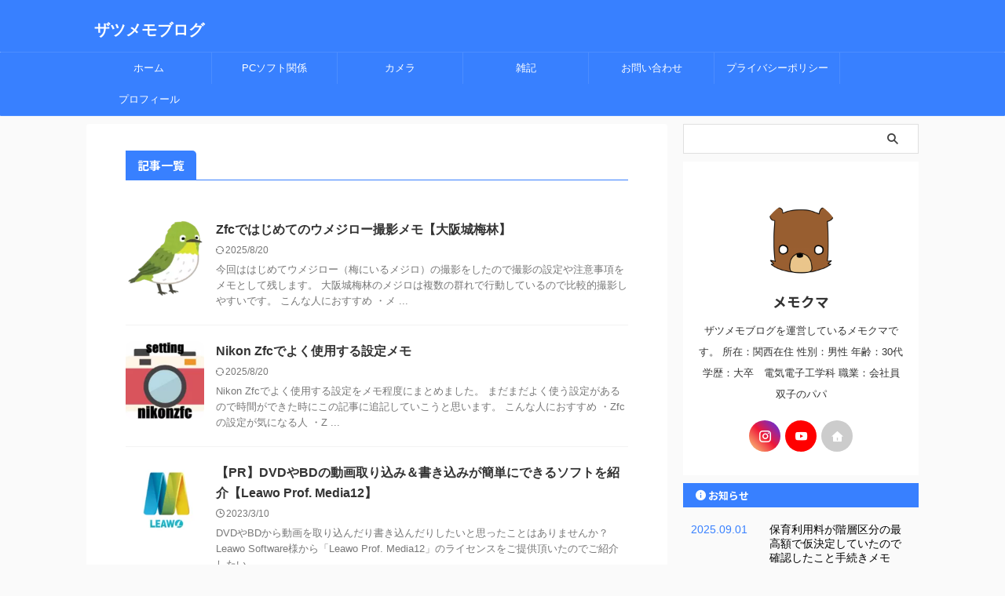

--- FILE ---
content_type: text/html; charset=UTF-8
request_url: https://zatumemoblog.com/page/3/
body_size: 14443
content:
<!DOCTYPE html>
<!--[if lt IE 7]>
<html class="ie6" lang="ja"> <![endif]-->
<!--[if IE 7]>
<html class="i7" lang="ja"> <![endif]-->
<!--[if IE 8]>
<html class="ie" lang="ja"> <![endif]-->
<!--[if gt IE 8]><!-->
<html lang="ja" class="s-navi-search-overlay ">
<!--<![endif]-->
<head prefix="og: http://ogp.me/ns# fb: http://ogp.me/ns/fb# article: http://ogp.me/ns/article#">
<!-- wexal_pst_init.js does not exist -->
<!-- engagement_delay.js does not exist -->
<link rel="dns-prefetch" href="//pagead2.googlesyndication.com/">
<link rel="preconnect" href="//pagead2.googlesyndication.com/">
<link rel="dns-prefetch" href="//assets.pinterest.com/">
<link rel="dns-prefetch" href="//ajax.googleapis.com/">
<link rel="dns-prefetch" href="//stats.wp.com/">
<link rel="dns-prefetch" href="//secure.gravatar.com/">
<link rel="dns-prefetch" href="//fonts.googleapis.com/">
<link rel="dns-prefetch" href="//www.googletagmanager.com/">
<link rel="dns-prefetch" href="//b.st-hatena.com/">
<link rel="dns-prefetch" href="//aml.valuecommerce.com/">
<script data-ad-client="ca-pub-6709355045308885" async src="https://pagead2.googlesyndication.com/pagead/js/adsbygoogle.js"></script>
<!-- Global site tag (gtag.js) - Google Analytics -->
<script async src="https://www.googletagmanager.com/gtag/js?id=UA-183762022-1"></script>
<script>
	  window.dataLayer = window.dataLayer || [];
	  function gtag(){dataLayer.push(arguments);}
	  gtag('js', new Date());

	  gtag('config', 'UA-183762022-1');
	</script>
<meta charset="UTF-8">
<meta name="viewport" content="width=device-width,initial-scale=1.0,user-scalable=no,viewport-fit=cover">
<meta name="format-detection" content="telephone=no">
<meta name="referrer" content="no-referrer-when-downgrade"/>
<meta name="robots" content="noindex,follow">
<link rel="alternate" type="application/rss+xml" title="ザツメモブログ RSS Feed" href="https://zatumemoblog.com/feed/"/>
<link rel="pingback" href="https://zatumemoblog.com/xmlrpc.php">
<!--[if lt IE 9]>
		<script src="https://zatumemoblog.com/wp-content/themes/affinger/js/html5shiv.js"></script>
		<![endif]-->
<meta name='robots' content='max-image-preview:large'/>
<style>img:is([sizes="auto" i], [sizes^="auto," i]) { contain-intrinsic-size: 3000px 1500px }</style>
<title>ザツメモブログ</title>
<link rel='dns-prefetch' href='//ajax.googleapis.com'/>
<link rel='dns-prefetch' href='//stats.wp.com'/>
<script type="text/javascript">
/* <![CDATA[ */
window._wpemojiSettings = {"baseUrl":"https:\/\/s.w.org\/images\/core\/emoji\/16.0.1\/72x72\/","ext":".png","svgUrl":"https:\/\/s.w.org\/images\/core\/emoji\/16.0.1\/svg\/","svgExt":".svg","source":{"concatemoji":"https:\/\/zatumemoblog.com\/wp-includes\/js\/wp-emoji-release.min.js?ver=6.8.2"}};
/*! This file is auto-generated */
!function(s,n){var o,i,e;function c(e){try{var t={supportTests:e,timestamp:(new Date).valueOf()};sessionStorage.setItem(o,JSON.stringify(t))}catch(e){}}function p(e,t,n){e.clearRect(0,0,e.canvas.width,e.canvas.height),e.fillText(t,0,0);var t=new Uint32Array(e.getImageData(0,0,e.canvas.width,e.canvas.height).data),a=(e.clearRect(0,0,e.canvas.width,e.canvas.height),e.fillText(n,0,0),new Uint32Array(e.getImageData(0,0,e.canvas.width,e.canvas.height).data));return t.every(function(e,t){return e===a[t]})}function u(e,t){e.clearRect(0,0,e.canvas.width,e.canvas.height),e.fillText(t,0,0);for(var n=e.getImageData(16,16,1,1),a=0;a<n.data.length;a++)if(0!==n.data[a])return!1;return!0}function f(e,t,n,a){switch(t){case"flag":return n(e,"\ud83c\udff3\ufe0f\u200d\u26a7\ufe0f","\ud83c\udff3\ufe0f\u200b\u26a7\ufe0f")?!1:!n(e,"\ud83c\udde8\ud83c\uddf6","\ud83c\udde8\u200b\ud83c\uddf6")&&!n(e,"\ud83c\udff4\udb40\udc67\udb40\udc62\udb40\udc65\udb40\udc6e\udb40\udc67\udb40\udc7f","\ud83c\udff4\u200b\udb40\udc67\u200b\udb40\udc62\u200b\udb40\udc65\u200b\udb40\udc6e\u200b\udb40\udc67\u200b\udb40\udc7f");case"emoji":return!a(e,"\ud83e\udedf")}return!1}function g(e,t,n,a){var r="undefined"!=typeof WorkerGlobalScope&&self instanceof WorkerGlobalScope?new OffscreenCanvas(300,150):s.createElement("canvas"),o=r.getContext("2d",{willReadFrequently:!0}),i=(o.textBaseline="top",o.font="600 32px Arial",{});return e.forEach(function(e){i[e]=t(o,e,n,a)}),i}function t(e){var t=s.createElement("script");t.src=e,t.defer=!0,s.head.appendChild(t)}"undefined"!=typeof Promise&&(o="wpEmojiSettingsSupports",i=["flag","emoji"],n.supports={everything:!0,everythingExceptFlag:!0},e=new Promise(function(e){s.addEventListener("DOMContentLoaded",e,{once:!0})}),new Promise(function(t){var n=function(){try{var e=JSON.parse(sessionStorage.getItem(o));if("object"==typeof e&&"number"==typeof e.timestamp&&(new Date).valueOf()<e.timestamp+604800&&"object"==typeof e.supportTests)return e.supportTests}catch(e){}return null}();if(!n){if("undefined"!=typeof Worker&&"undefined"!=typeof OffscreenCanvas&&"undefined"!=typeof URL&&URL.createObjectURL&&"undefined"!=typeof Blob)try{var e="postMessage("+g.toString()+"("+[JSON.stringify(i),f.toString(),p.toString(),u.toString()].join(",")+"));",a=new Blob([e],{type:"text/javascript"}),r=new Worker(URL.createObjectURL(a),{name:"wpTestEmojiSupports"});return void(r.onmessage=function(e){c(n=e.data),r.terminate(),t(n)})}catch(e){}c(n=g(i,f,p,u))}t(n)}).then(function(e){for(var t in e)n.supports[t]=e[t],n.supports.everything=n.supports.everything&&n.supports[t],"flag"!==t&&(n.supports.everythingExceptFlag=n.supports.everythingExceptFlag&&n.supports[t]);n.supports.everythingExceptFlag=n.supports.everythingExceptFlag&&!n.supports.flag,n.DOMReady=!1,n.readyCallback=function(){n.DOMReady=!0}}).then(function(){return e}).then(function(){var e;n.supports.everything||(n.readyCallback(),(e=n.source||{}).concatemoji?t(e.concatemoji):e.wpemoji&&e.twemoji&&(t(e.twemoji),t(e.wpemoji)))}))}((window,document),window._wpemojiSettings);
/* ]]> */
</script>
<link rel='stylesheet' id='wp-block-library-css' href='https://zatumemoblog.com/wp-includes/css/dist/block-library/style.min.css?ver=6.8.2' type='text/css' media='all'/>
<style id='classic-theme-styles-inline-css' type='text/css'>
/*! This file is auto-generated */
.wp-block-button__link{color:#fff;background-color:#32373c;border-radius:9999px;box-shadow:none;text-decoration:none;padding:calc(.667em + 2px) calc(1.333em + 2px);font-size:1.125em}.wp-block-file__button{background:#32373c;color:#fff;text-decoration:none}
</style>
<style id='rinkerg-gutenberg-rinker-style-inline-css' type='text/css'>
.wp-block-create-block-block{background-color:#21759b;color:#fff;padding:2px}

</style>
<link rel='stylesheet' id='mediaelement-css' href='https://zatumemoblog.com/wp-includes/js/mediaelement/mediaelementplayer-legacy.min.css?ver=4.2.17' type='text/css' media='all'/>
<link rel='stylesheet' id='wp-mediaelement-css' href='https://zatumemoblog.com/wp-includes/js/mediaelement/wp-mediaelement.min.css?ver=6.8.2' type='text/css' media='all'/>
<style id='jetpack-sharing-buttons-style-inline-css' type='text/css'>
.jetpack-sharing-buttons__services-list{display:flex;flex-direction:row;flex-wrap:wrap;gap:0;list-style-type:none;margin:5px;padding:0}.jetpack-sharing-buttons__services-list.has-small-icon-size{font-size:12px}.jetpack-sharing-buttons__services-list.has-normal-icon-size{font-size:16px}.jetpack-sharing-buttons__services-list.has-large-icon-size{font-size:24px}.jetpack-sharing-buttons__services-list.has-huge-icon-size{font-size:36px}@media print{.jetpack-sharing-buttons__services-list{display:none!important}}.editor-styles-wrapper .wp-block-jetpack-sharing-buttons{gap:0;padding-inline-start:0}ul.jetpack-sharing-buttons__services-list.has-background{padding:1.25em 2.375em}
</style>
<style id='filebird-block-filebird-gallery-style-inline-css' type='text/css'>
ul.filebird-block-filebird-gallery{margin:auto!important;padding:0!important;width:100%}ul.filebird-block-filebird-gallery.layout-grid{display:grid;grid-gap:20px;align-items:stretch;grid-template-columns:repeat(var(--columns),1fr);justify-items:stretch}ul.filebird-block-filebird-gallery.layout-grid li img{border:1px solid #ccc;box-shadow:2px 2px 6px 0 rgba(0,0,0,.3);height:100%;max-width:100%;-o-object-fit:cover;object-fit:cover;width:100%}ul.filebird-block-filebird-gallery.layout-masonry{-moz-column-count:var(--columns);-moz-column-gap:var(--space);column-gap:var(--space);-moz-column-width:var(--min-width);columns:var(--min-width) var(--columns);display:block;overflow:auto}ul.filebird-block-filebird-gallery.layout-masonry li{margin-bottom:var(--space)}ul.filebird-block-filebird-gallery li{list-style:none}ul.filebird-block-filebird-gallery li figure{height:100%;margin:0;padding:0;position:relative;width:100%}ul.filebird-block-filebird-gallery li figure figcaption{background:linear-gradient(0deg,rgba(0,0,0,.7),rgba(0,0,0,.3) 70%,transparent);bottom:0;box-sizing:border-box;color:#fff;font-size:.8em;margin:0;max-height:100%;overflow:auto;padding:3em .77em .7em;position:absolute;text-align:center;width:100%;z-index:2}ul.filebird-block-filebird-gallery li figure figcaption a{color:inherit}

</style>
<style id='global-styles-inline-css' type='text/css'>
:root{--wp--preset--aspect-ratio--square: 1;--wp--preset--aspect-ratio--4-3: 4/3;--wp--preset--aspect-ratio--3-4: 3/4;--wp--preset--aspect-ratio--3-2: 3/2;--wp--preset--aspect-ratio--2-3: 2/3;--wp--preset--aspect-ratio--16-9: 16/9;--wp--preset--aspect-ratio--9-16: 9/16;--wp--preset--color--black: #000000;--wp--preset--color--cyan-bluish-gray: #abb8c3;--wp--preset--color--white: #ffffff;--wp--preset--color--pale-pink: #f78da7;--wp--preset--color--vivid-red: #cf2e2e;--wp--preset--color--luminous-vivid-orange: #ff6900;--wp--preset--color--luminous-vivid-amber: #fcb900;--wp--preset--color--light-green-cyan: #eefaff;--wp--preset--color--vivid-green-cyan: #00d084;--wp--preset--color--pale-cyan-blue: #1DA1F2;--wp--preset--color--vivid-cyan-blue: #1877f2;--wp--preset--color--vivid-purple: #9b51e0;--wp--preset--color--soft-red: #e92f3d;--wp--preset--color--light-grayish-red: #fdf0f2;--wp--preset--color--vivid-yellow: #ffc107;--wp--preset--color--very-pale-yellow: #fffde7;--wp--preset--color--very-light-gray: #fafafa;--wp--preset--color--very-dark-gray: #313131;--wp--preset--color--original-color-a: #43a047;--wp--preset--color--original-color-b: #795548;--wp--preset--color--original-color-c: #ec407a;--wp--preset--color--original-color-d: #9e9d24;--wp--preset--gradient--vivid-cyan-blue-to-vivid-purple: linear-gradient(135deg,rgba(6,147,227,1) 0%,rgb(155,81,224) 100%);--wp--preset--gradient--light-green-cyan-to-vivid-green-cyan: linear-gradient(135deg,rgb(122,220,180) 0%,rgb(0,208,130) 100%);--wp--preset--gradient--luminous-vivid-amber-to-luminous-vivid-orange: linear-gradient(135deg,rgba(252,185,0,1) 0%,rgba(255,105,0,1) 100%);--wp--preset--gradient--luminous-vivid-orange-to-vivid-red: linear-gradient(135deg,rgba(255,105,0,1) 0%,rgb(207,46,46) 100%);--wp--preset--gradient--very-light-gray-to-cyan-bluish-gray: linear-gradient(135deg,rgb(238,238,238) 0%,rgb(169,184,195) 100%);--wp--preset--gradient--cool-to-warm-spectrum: linear-gradient(135deg,rgb(74,234,220) 0%,rgb(151,120,209) 20%,rgb(207,42,186) 40%,rgb(238,44,130) 60%,rgb(251,105,98) 80%,rgb(254,248,76) 100%);--wp--preset--gradient--blush-light-purple: linear-gradient(135deg,rgb(255,206,236) 0%,rgb(152,150,240) 100%);--wp--preset--gradient--blush-bordeaux: linear-gradient(135deg,rgb(254,205,165) 0%,rgb(254,45,45) 50%,rgb(107,0,62) 100%);--wp--preset--gradient--luminous-dusk: linear-gradient(135deg,rgb(255,203,112) 0%,rgb(199,81,192) 50%,rgb(65,88,208) 100%);--wp--preset--gradient--pale-ocean: linear-gradient(135deg,rgb(255,245,203) 0%,rgb(182,227,212) 50%,rgb(51,167,181) 100%);--wp--preset--gradient--electric-grass: linear-gradient(135deg,rgb(202,248,128) 0%,rgb(113,206,126) 100%);--wp--preset--gradient--midnight: linear-gradient(135deg,rgb(2,3,129) 0%,rgb(40,116,252) 100%);--wp--preset--font-size--small: 0.9px;--wp--preset--font-size--medium: 20px;--wp--preset--font-size--large: 1.5px;--wp--preset--font-size--x-large: 42px;--wp--preset--font-size--st-regular: 1px;--wp--preset--font-size--huge: 3px;--wp--preset--spacing--20: 0.44rem;--wp--preset--spacing--30: 0.67rem;--wp--preset--spacing--40: 1rem;--wp--preset--spacing--50: 1.5rem;--wp--preset--spacing--60: 2.25rem;--wp--preset--spacing--70: 3.38rem;--wp--preset--spacing--80: 5.06rem;--wp--preset--shadow--natural: 6px 6px 9px rgba(0, 0, 0, 0.2);--wp--preset--shadow--deep: 12px 12px 50px rgba(0, 0, 0, 0.4);--wp--preset--shadow--sharp: 6px 6px 0px rgba(0, 0, 0, 0.2);--wp--preset--shadow--outlined: 6px 6px 0px -3px rgba(255, 255, 255, 1), 6px 6px rgba(0, 0, 0, 1);--wp--preset--shadow--crisp: 6px 6px 0px rgba(0, 0, 0, 1);}:where(.is-layout-flex){gap: 0.5em;}:where(.is-layout-grid){gap: 0.5em;}body .is-layout-flex{display: flex;}.is-layout-flex{flex-wrap: wrap;align-items: center;}.is-layout-flex > :is(*, div){margin: 0;}body .is-layout-grid{display: grid;}.is-layout-grid > :is(*, div){margin: 0;}:where(.wp-block-columns.is-layout-flex){gap: 2em;}:where(.wp-block-columns.is-layout-grid){gap: 2em;}:where(.wp-block-post-template.is-layout-flex){gap: 1.25em;}:where(.wp-block-post-template.is-layout-grid){gap: 1.25em;}.has-black-color{color: var(--wp--preset--color--black) !important;}.has-cyan-bluish-gray-color{color: var(--wp--preset--color--cyan-bluish-gray) !important;}.has-white-color{color: var(--wp--preset--color--white) !important;}.has-pale-pink-color{color: var(--wp--preset--color--pale-pink) !important;}.has-vivid-red-color{color: var(--wp--preset--color--vivid-red) !important;}.has-luminous-vivid-orange-color{color: var(--wp--preset--color--luminous-vivid-orange) !important;}.has-luminous-vivid-amber-color{color: var(--wp--preset--color--luminous-vivid-amber) !important;}.has-light-green-cyan-color{color: var(--wp--preset--color--light-green-cyan) !important;}.has-vivid-green-cyan-color{color: var(--wp--preset--color--vivid-green-cyan) !important;}.has-pale-cyan-blue-color{color: var(--wp--preset--color--pale-cyan-blue) !important;}.has-vivid-cyan-blue-color{color: var(--wp--preset--color--vivid-cyan-blue) !important;}.has-vivid-purple-color{color: var(--wp--preset--color--vivid-purple) !important;}.has-black-background-color{background-color: var(--wp--preset--color--black) !important;}.has-cyan-bluish-gray-background-color{background-color: var(--wp--preset--color--cyan-bluish-gray) !important;}.has-white-background-color{background-color: var(--wp--preset--color--white) !important;}.has-pale-pink-background-color{background-color: var(--wp--preset--color--pale-pink) !important;}.has-vivid-red-background-color{background-color: var(--wp--preset--color--vivid-red) !important;}.has-luminous-vivid-orange-background-color{background-color: var(--wp--preset--color--luminous-vivid-orange) !important;}.has-luminous-vivid-amber-background-color{background-color: var(--wp--preset--color--luminous-vivid-amber) !important;}.has-light-green-cyan-background-color{background-color: var(--wp--preset--color--light-green-cyan) !important;}.has-vivid-green-cyan-background-color{background-color: var(--wp--preset--color--vivid-green-cyan) !important;}.has-pale-cyan-blue-background-color{background-color: var(--wp--preset--color--pale-cyan-blue) !important;}.has-vivid-cyan-blue-background-color{background-color: var(--wp--preset--color--vivid-cyan-blue) !important;}.has-vivid-purple-background-color{background-color: var(--wp--preset--color--vivid-purple) !important;}.has-black-border-color{border-color: var(--wp--preset--color--black) !important;}.has-cyan-bluish-gray-border-color{border-color: var(--wp--preset--color--cyan-bluish-gray) !important;}.has-white-border-color{border-color: var(--wp--preset--color--white) !important;}.has-pale-pink-border-color{border-color: var(--wp--preset--color--pale-pink) !important;}.has-vivid-red-border-color{border-color: var(--wp--preset--color--vivid-red) !important;}.has-luminous-vivid-orange-border-color{border-color: var(--wp--preset--color--luminous-vivid-orange) !important;}.has-luminous-vivid-amber-border-color{border-color: var(--wp--preset--color--luminous-vivid-amber) !important;}.has-light-green-cyan-border-color{border-color: var(--wp--preset--color--light-green-cyan) !important;}.has-vivid-green-cyan-border-color{border-color: var(--wp--preset--color--vivid-green-cyan) !important;}.has-pale-cyan-blue-border-color{border-color: var(--wp--preset--color--pale-cyan-blue) !important;}.has-vivid-cyan-blue-border-color{border-color: var(--wp--preset--color--vivid-cyan-blue) !important;}.has-vivid-purple-border-color{border-color: var(--wp--preset--color--vivid-purple) !important;}.has-vivid-cyan-blue-to-vivid-purple-gradient-background{background: var(--wp--preset--gradient--vivid-cyan-blue-to-vivid-purple) !important;}.has-light-green-cyan-to-vivid-green-cyan-gradient-background{background: var(--wp--preset--gradient--light-green-cyan-to-vivid-green-cyan) !important;}.has-luminous-vivid-amber-to-luminous-vivid-orange-gradient-background{background: var(--wp--preset--gradient--luminous-vivid-amber-to-luminous-vivid-orange) !important;}.has-luminous-vivid-orange-to-vivid-red-gradient-background{background: var(--wp--preset--gradient--luminous-vivid-orange-to-vivid-red) !important;}.has-very-light-gray-to-cyan-bluish-gray-gradient-background{background: var(--wp--preset--gradient--very-light-gray-to-cyan-bluish-gray) !important;}.has-cool-to-warm-spectrum-gradient-background{background: var(--wp--preset--gradient--cool-to-warm-spectrum) !important;}.has-blush-light-purple-gradient-background{background: var(--wp--preset--gradient--blush-light-purple) !important;}.has-blush-bordeaux-gradient-background{background: var(--wp--preset--gradient--blush-bordeaux) !important;}.has-luminous-dusk-gradient-background{background: var(--wp--preset--gradient--luminous-dusk) !important;}.has-pale-ocean-gradient-background{background: var(--wp--preset--gradient--pale-ocean) !important;}.has-electric-grass-gradient-background{background: var(--wp--preset--gradient--electric-grass) !important;}.has-midnight-gradient-background{background: var(--wp--preset--gradient--midnight) !important;}.has-small-font-size{font-size: var(--wp--preset--font-size--small) !important;}.has-medium-font-size{font-size: var(--wp--preset--font-size--medium) !important;}.has-large-font-size{font-size: var(--wp--preset--font-size--large) !important;}.has-x-large-font-size{font-size: var(--wp--preset--font-size--x-large) !important;}
:where(.wp-block-post-template.is-layout-flex){gap: 1.25em;}:where(.wp-block-post-template.is-layout-grid){gap: 1.25em;}
:where(.wp-block-columns.is-layout-flex){gap: 2em;}:where(.wp-block-columns.is-layout-grid){gap: 2em;}
:root :where(.wp-block-pullquote){font-size: 1.5em;line-height: 1.6;}
</style>
<link rel='stylesheet' id='st-af-cpt-css' href='https://zatumemoblog.com/wp-content/plugins/st-af-cpt/assets/css/style.css?ver=1.0.0' type='text/css' media='all'/>
<link rel='stylesheet' id='yyi_rinker_stylesheet-css' href='https://zatumemoblog.com/wp-content/plugins/yyi-rinker/css/style.css?v=1.11.1&#038;ver=6.8.2' type='text/css' media='all'/>
<link rel='stylesheet' id='normalize-css' href='https://zatumemoblog.com/wp-content/themes/affinger/css/normalize.css?ver=1.5.9' type='text/css' media='all'/>
<link rel='stylesheet' id='st_svg-css' href='https://zatumemoblog.com/wp-content/themes/affinger/st_svg/style.css?ver=6.8.2' type='text/css' media='all'/>
<link rel='stylesheet' id='slick-css' href='https://zatumemoblog.com/wp-content/themes/affinger/vendor/slick/slick.css?ver=1.8.0' type='text/css' media='all'/>
<link rel='stylesheet' id='slick-theme-css' href='https://zatumemoblog.com/wp-content/themes/affinger/vendor/slick/slick-theme.css?ver=1.8.0' type='text/css' media='all'/>
<link rel='stylesheet' id='fonts-googleapis-notosansjp-css' href='//fonts.googleapis.com/css?family=Noto+Sans+JP%3A400%2C700&#038;display=swap&#038;subset=japanese&#038;ver=6.8.2' type='text/css' media='all'/>
<link rel='stylesheet' id='style-css' href='https://zatumemoblog.com/wp-content/themes/affinger/style.css?ver=6.8.2' type='text/css' media='all'/>
<link rel='stylesheet' id='child-style-css' href='https://zatumemoblog.com/wp-content/themes/affinger-child/style.css?ver=6.8.2' type='text/css' media='all'/>
<link rel='stylesheet' id='single-css' href='https://zatumemoblog.com/wp-content/themes/affinger/st-rankcss.php' type='text/css' media='all'/>
<link rel='stylesheet' id='st-themecss-css' href='https://zatumemoblog.com/wp-content/themes/affinger/st-themecss-loader.php?ver=6.8.2' type='text/css' media='all'/>
<script type="text/javascript" src="//ajax.googleapis.com/ajax/libs/jquery/1.11.3/jquery.min.js?ver=1.11.3" id="jquery-js"></script>
<script type="text/javascript" src="https://zatumemoblog.com/wp-content/plugins/yyi-rinker/js/event-tracking.js?v=1.11.1" id="yyi_rinker_event_tracking_script-js"></script>
<link rel="https://api.w.org/" href="https://zatumemoblog.com/wp-json/"/>	<style>img#wpstats{display:none}</style>
<script type="text/javascript" language="javascript">
    var vc_pid = "886896054";
</script><script type="text/javascript" src="//aml.valuecommerce.com/vcdal.js" async></script><style>
.yyi-rinker-images {
    display: flex;
    justify-content: center;
    align-items: center;
    position: relative;

}
div.yyi-rinker-image img.yyi-rinker-main-img.hidden {
    display: none;
}

.yyi-rinker-images-arrow {
    cursor: pointer;
    position: absolute;
    top: 50%;
    display: block;
    margin-top: -11px;
    opacity: 0.6;
    width: 22px;
}

.yyi-rinker-images-arrow-left{
    left: -10px;
}
.yyi-rinker-images-arrow-right{
    right: -10px;
}

.yyi-rinker-images-arrow-left.hidden {
    display: none;
}

.yyi-rinker-images-arrow-right.hidden {
    display: none;
}
div.yyi-rinker-contents.yyi-rinker-design-tate  div.yyi-rinker-box{
    flex-direction: column;
}

div.yyi-rinker-contents.yyi-rinker-design-slim div.yyi-rinker-box .yyi-rinker-links {
    flex-direction: column;
}

div.yyi-rinker-contents.yyi-rinker-design-slim div.yyi-rinker-info {
    width: 100%;
}

div.yyi-rinker-contents.yyi-rinker-design-slim .yyi-rinker-title {
    text-align: center;
}

div.yyi-rinker-contents.yyi-rinker-design-slim .yyi-rinker-links {
    text-align: center;
}
div.yyi-rinker-contents.yyi-rinker-design-slim .yyi-rinker-image {
    margin: auto;
}

div.yyi-rinker-contents.yyi-rinker-design-slim div.yyi-rinker-info ul.yyi-rinker-links li {
	align-self: stretch;
}
div.yyi-rinker-contents.yyi-rinker-design-slim div.yyi-rinker-box div.yyi-rinker-info {
	padding: 0;
}
div.yyi-rinker-contents.yyi-rinker-design-slim div.yyi-rinker-box {
	flex-direction: column;
	padding: 14px 5px 0;
}

.yyi-rinker-design-slim div.yyi-rinker-box div.yyi-rinker-info {
	text-align: center;
}

.yyi-rinker-design-slim div.price-box span.price {
	display: block;
}

div.yyi-rinker-contents.yyi-rinker-design-slim div.yyi-rinker-info div.yyi-rinker-title a{
	font-size:16px;
}

div.yyi-rinker-contents.yyi-rinker-design-slim ul.yyi-rinker-links li.amazonkindlelink:before,  div.yyi-rinker-contents.yyi-rinker-design-slim ul.yyi-rinker-links li.amazonlink:before,  div.yyi-rinker-contents.yyi-rinker-design-slim ul.yyi-rinker-links li.rakutenlink:before, div.yyi-rinker-contents.yyi-rinker-design-slim ul.yyi-rinker-links li.yahoolink:before, div.yyi-rinker-contents.yyi-rinker-design-slim ul.yyi-rinker-links li.mercarilink:before {
	font-size:12px;
}

div.yyi-rinker-contents.yyi-rinker-design-slim ul.yyi-rinker-links li a {
	font-size: 13px;
}
.entry-content ul.yyi-rinker-links li {
	padding: 0;
}

div.yyi-rinker-contents .yyi-rinker-attention.attention_desing_right_ribbon {
    width: 89px;
    height: 91px;
    position: absolute;
    top: -1px;
    right: -1px;
    left: auto;
    overflow: hidden;
}

div.yyi-rinker-contents .yyi-rinker-attention.attention_desing_right_ribbon span {
    display: inline-block;
    width: 146px;
    position: absolute;
    padding: 4px 0;
    left: -13px;
    top: 12px;
    text-align: center;
    font-size: 12px;
    line-height: 24px;
    -webkit-transform: rotate(45deg);
    transform: rotate(45deg);
    box-shadow: 0 1px 3px rgba(0, 0, 0, 0.2);
}

div.yyi-rinker-contents .yyi-rinker-attention.attention_desing_right_ribbon {
    background: none;
}
.yyi-rinker-attention.attention_desing_right_ribbon .yyi-rinker-attention-after,
.yyi-rinker-attention.attention_desing_right_ribbon .yyi-rinker-attention-before{
display:none;
}
div.yyi-rinker-use-right_ribbon div.yyi-rinker-title {
    margin-right: 2rem;
}

				</style><link rel="prev" href="https://zatumemoblog.com/page/2/"/>
<link rel="next" href="https://zatumemoblog.com/page/4/"/>
<meta name="google-site-verification" content="Ule5x_SLziYtqOaBW0DlYKlGzJdzHlsLFw15wlP7aTI"/>
<style type="text/css">
		/*<!-- rtoc -->*/
		.rtoc-mokuji-content {
			background-color: #ffffff;
		}

		.rtoc-mokuji-content.frame1 {
			border: 1px solid #3f9cff;
		}

		.rtoc-mokuji-content #rtoc-mokuji-title {
			color: #3f9cff;
		}

		.rtoc-mokuji-content .rtoc-mokuji li>a {
			color: #555555;
		}

		.rtoc-mokuji-content .mokuji_ul.level-1>.rtoc-item::before {
			background-color: #3f9cff !important;
		}

		.rtoc-mokuji-content .mokuji_ul.level-2>.rtoc-item::before {
			background-color: #3f9cff !important;
		}

		.rtoc-mokuji-content.frame2::before,
		.rtoc-mokuji-content.frame3,
		.rtoc-mokuji-content.frame4,
		.rtoc-mokuji-content.frame5 {
			border-color: #3f9cff !important;
		}

		.rtoc-mokuji-content.frame5::before,
		.rtoc-mokuji-content.frame5::after {
			background-color: #3f9cff;
		}

		.widget_block #rtoc-mokuji-widget-wrapper .rtoc-mokuji.level-1 .rtoc-item.rtoc-current:after,
		.widget #rtoc-mokuji-widget-wrapper .rtoc-mokuji.level-1 .rtoc-item.rtoc-current:after,
		#scrollad #rtoc-mokuji-widget-wrapper .rtoc-mokuji.level-1 .rtoc-item.rtoc-current:after,
		#sideBarTracking #rtoc-mokuji-widget-wrapper .rtoc-mokuji.level-1 .rtoc-item.rtoc-current:after {
			background-color: #3f9cff !important;
		}

		.cls-1,
		.cls-2 {
			stroke: #3f9cff;
		}

		.rtoc-mokuji-content .decimal_ol.level-2>.rtoc-item::before,
		.rtoc-mokuji-content .mokuji_ol.level-2>.rtoc-item::before,
		.rtoc-mokuji-content .decimal_ol.level-2>.rtoc-item::after,
		.rtoc-mokuji-content .decimal_ol.level-2>.rtoc-item::after {
			color: #3f9cff;
			background-color: #3f9cff;
		}

		.rtoc-mokuji-content .rtoc-mokuji.level-1>.rtoc-item::before {
			color: #3f9cff;
		}

		.rtoc-mokuji-content .decimal_ol>.rtoc-item::after {
			background-color: #3f9cff;
		}

		.rtoc-mokuji-content .decimal_ol>.rtoc-item::before {
			color: #3f9cff;
		}

		/*rtoc_return*/
		#rtoc_return a::before {
			background-image: url(https://zatumemoblog.com/wp-content/plugins/rich-table-of-content/include/../img/rtoc_return.png);
		}

		#rtoc_return a {
			background-color: #3f9cff !important;
		}

		/* アクセントポイント */
		.rtoc-mokuji-content .level-1>.rtoc-item #rtocAC.accent-point::after {
			background-color: #3f9cff;
		}

		.rtoc-mokuji-content .level-2>.rtoc-item #rtocAC.accent-point::after {
			background-color: #3f9cff;
		}
		.rtoc-mokuji-content.frame6,
		.rtoc-mokuji-content.frame7::before,
		.rtoc-mokuji-content.frame8::before {
			border-color: #3f9cff;
		}

		.rtoc-mokuji-content.frame6 #rtoc-mokuji-title,
		.rtoc-mokuji-content.frame7 #rtoc-mokuji-title::after {
			background-color: #3f9cff;
		}

		#rtoc-mokuji-wrapper.rtoc-mokuji-content.rtoc_h2_timeline .mokuji_ol.level-1>.rtoc-item::after,
		#rtoc-mokuji-wrapper.rtoc-mokuji-content.rtoc_h2_timeline .level-1.decimal_ol>.rtoc-item::after,
		#rtoc-mokuji-wrapper.rtoc-mokuji-content.rtoc_h3_timeline .mokuji_ol.level-2>.rtoc-item::after,
		#rtoc-mokuji-wrapper.rtoc-mokuji-content.rtoc_h3_timeline .mokuji_ol.level-2>.rtoc-item::after,
		.rtoc-mokuji-content.frame7 #rtoc-mokuji-title span::after {
			background-color: #3f9cff;
		}

		.widget #rtoc-mokuji-wrapper.rtoc-mokuji-content.frame6 #rtoc-mokuji-title {
			color: #3f9cff;
			background-color: #ffffff;
		}
	</style>
<link rel="icon" href="https://zatumemoblog.com/wp-content/uploads/2020/12/cropped-メモクマ-32x32.png" sizes="32x32"/>
<link rel="icon" href="https://zatumemoblog.com/wp-content/uploads/2020/12/cropped-メモクマ-192x192.png" sizes="192x192"/>
<link rel="apple-touch-icon" href="https://zatumemoblog.com/wp-content/uploads/2020/12/cropped-メモクマ-180x180.png"/>
<meta name="msapplication-TileImage" content="https://zatumemoblog.com/wp-content/uploads/2020/12/cropped-メモクマ-270x270.png"/>
<style type="text/css" id="wp-custom-css">
			/*テーブルの横スクロールのためのCSSはここから*/
 table{ 
    width:100%;
}
.scroll{
    overflow: auto;
    white-space:nowrap;
}
.scroll::-webkit-scrollbar{
    height: 15px;
}
.scroll::-webkit-scrollbar-track{
    border-radius: 10px;
    background: #f2f2f2;
}
.scroll::-webkit-scrollbar-thumb{
    border-radius: 10px;  
	  background: #09C9D9;
}
 /*テーブルの横スクロールのためのCSSはここまで*/

/*縦スクロールのためのCSSはここから*/
.scrollArea{
	height: 600px;
	overflow: auto;
	padding-right: 10px;
}
.scrollArea.deco::-webkit-scrollbar {
    width: 15px;
}
.scrollArea.deco::-webkit-scrollbar-track {
  border-radius: 10px;
	background: #f2f2f2;
}
.scrollArea.deco::-webkit-scrollbar-thumb {
  border-radius: 10px;
	background:#09C9D9;
}
 /*縦スクロールのためのCSSはここまで*/

 /*楽天ﾓｰｼｮﾝｳｨｼﾞｪｯﾄ中央寄せ開始*/
.rakutenmw{
width:300px;
margin-left:auto;
margin-right:auto;
}
/*楽天ﾓｰｼｮﾝｳｨｼﾞｪｯﾄ中央寄せ開始*/

		</style>
<!-- OGP -->
<meta property="og:type" content="website">
<meta property="og:title" content="ザツメモブログ">
<meta property="og:url" content="https://zatumemoblog.com">
<meta property="og:description" content="">
<meta property="og:site_name" content="ザツメモブログ">
<meta property="og:image" content="https://zatumemoblog.com/wp-content/themes/affinger/images/no-img.png">
<!-- /OGP -->
<script>
	(function (window, document, $, undefined) {
		'use strict';

		var SlideBox = (function () {
			/**
			 * @param $element
			 *
			 * @constructor
			 */
			function SlideBox($element) {
				this._$element = $element;
			}

			SlideBox.prototype.$content = function () {
				return this._$element.find('[data-st-slidebox-content]');
			};

			SlideBox.prototype.$toggle = function () {
				return this._$element.find('[data-st-slidebox-toggle]');
			};

			SlideBox.prototype.$icon = function () {
				return this._$element.find('[data-st-slidebox-icon]');
			};

			SlideBox.prototype.$text = function () {
				return this._$element.find('[data-st-slidebox-text]');
			};

			SlideBox.prototype.is_expanded = function () {
				return !!(this._$element.filter('[data-st-slidebox-expanded="true"]').length);
			};

			SlideBox.prototype.expand = function () {
				var self = this;

				this.$content().slideDown()
					.promise()
					.then(function () {
						var $icon = self.$icon();
						var $text = self.$text();

						$icon.removeClass($icon.attr('data-st-slidebox-icon-collapsed'))
							.addClass($icon.attr('data-st-slidebox-icon-expanded'))

						$text.text($text.attr('data-st-slidebox-text-expanded'))

						self._$element.removeClass('is-collapsed')
							.addClass('is-expanded');

						self._$element.attr('data-st-slidebox-expanded', 'true');
					});
			};

			SlideBox.prototype.collapse = function () {
				var self = this;

				this.$content().slideUp()
					.promise()
					.then(function () {
						var $icon = self.$icon();
						var $text = self.$text();

						$icon.removeClass($icon.attr('data-st-slidebox-icon-expanded'))
							.addClass($icon.attr('data-st-slidebox-icon-collapsed'))

						$text.text($text.attr('data-st-slidebox-text-collapsed'))

						self._$element.removeClass('is-expanded')
							.addClass('is-collapsed');

						self._$element.attr('data-st-slidebox-expanded', 'false');
					});
			};

			SlideBox.prototype.toggle = function () {
				if (this.is_expanded()) {
					this.collapse();
				} else {
					this.expand();
				}
			};

			SlideBox.prototype.add_event_listeners = function () {
				var self = this;

				this.$toggle().on('click', function (event) {
					self.toggle();
				});
			};

			SlideBox.prototype.initialize = function () {
				this.add_event_listeners();
			};

			return SlideBox;
		}());

		function on_ready() {
			var slideBoxes = [];

			$('[data-st-slidebox]').each(function () {
				var $element = $(this);
				var slideBox = new SlideBox($element);

				slideBoxes.push(slideBox);

				slideBox.initialize();
			});

			return slideBoxes;
		}

		$(on_ready);
	}(window, window.document, jQuery));
</script>
<script>
		jQuery(function(){
		jQuery('.post h2:not([class^="is-style-st-heading-custom-"]):not([class*=" is-style-st-heading-custom-"]):not(.st-css-no2) , .h2modoki').wrapInner('<span class="st-dash-design"></span>');
		})
	</script>
<script>
jQuery(function(){
  jQuery('#st-tab-menu li').on('click', function(){
    if(jQuery(this).not('active')){
      jQuery(this).addClass('active').siblings('li').removeClass('active');
      var index = jQuery('#st-tab-menu li').index(this);
      jQuery('#st-tab-menu + #st-tab-box div').eq(index).addClass('active').siblings('div').removeClass('active');
    }
  });
});
</script>
<script>
	jQuery(function(){
		jQuery("#toc_container:not(:has(ul ul))").addClass("only-toc");
		jQuery(".st-ac-box ul:has(.cat-item)").each(function(){
			jQuery(this).addClass("st-ac-cat");
		});
	});
</script>
<script>
	jQuery(function(){
						jQuery('.st-star').parent('.rankh4').css('padding-bottom','5px'); // スターがある場合のランキング見出し調整
	});
</script>
<script>
		$(function() {
			$('.is-style-st-paragraph-kaiwa').wrapInner('<span class="st-paragraph-kaiwa-text">');
		});
	</script>
<script>
	/* 段落スタイルを調整 */
	$(function() {
		$( '[class^="is-style-st-paragraph-"],[class*=" is-style-st-paragraph-"]' ).wrapInner( '<span class="st-noflex"></span>' );
	});
</script>
</head>
<body class="home blog paged paged-3 wp-theme-affinger wp-child-theme-affinger-child front-page">
<div id="st-ami">
<div id="wrapper" class="">
<div id="wrapper-in">
<header id="" class="">
<div id="header-full">
<div id="headbox-bg">
<div id="headbox">
<nav id="s-navi" class="pcnone" data-st-nav data-st-nav-type="normal">
<dl class="acordion is-active" data-st-nav-primary>
<dt class="trigger">
<p class="acordion_button"><span class="op op-menu has-text"><i class="st-fa st-svg-menu_thin"></i></span></p>
<p class="acordion_button acordion_button_search"><span class="op op-search"><i class="st-fa st-svg-search_s op-search-close_thin"></i></span></p>
<div id="st-mobile-logo"></div>
<!-- 追加メニュー -->
<!-- 追加メニュー2 -->
</dt>
<dd class="acordion_tree">
<div class="acordion_tree_content">
<div class="menu-%e3%83%a1%e3%82%a4%e3%83%b3%e3%83%a1%e3%83%8b%e3%83%a5%e3%83%bc-container"><ul id="menu-%e3%83%a1%e3%82%a4%e3%83%b3%e3%83%a1%e3%83%8b%e3%83%a5%e3%83%bc" class="menu"><li id="menu-item-5720" class="menu-item menu-item-type-custom menu-item-object-custom current-menu-item menu-item-home menu-item-5720"><a href="https://zatumemoblog.com/"><span class="menu-item-label">ホーム</span></a></li>
<li id="menu-item-5724" class="menu-item menu-item-type-taxonomy menu-item-object-category menu-item-5724"><a href="https://zatumemoblog.com/category/pcsoft/"><span class="menu-item-label">PCソフト関係</span></a></li>
<li id="menu-item-5725" class="menu-item menu-item-type-taxonomy menu-item-object-category menu-item-5725"><a href="https://zatumemoblog.com/category/camera/"><span class="menu-item-label">カメラ</span></a></li>
<li id="menu-item-5726" class="menu-item menu-item-type-taxonomy menu-item-object-category menu-item-5726"><a href="https://zatumemoblog.com/category/zakki/"><span class="menu-item-label">雑記</span></a></li>
<li id="menu-item-5721" class="menu-item menu-item-type-post_type menu-item-object-page menu-item-5721"><a href="https://zatumemoblog.com/%e3%81%8a%e5%95%8f%e3%81%84%e5%90%88%e3%82%8f%e3%81%9b/"><span class="menu-item-label">お問い合わせ</span></a></li>
<li id="menu-item-5722" class="menu-item menu-item-type-post_type menu-item-object-page menu-item-5722"><a href="https://zatumemoblog.com/%e3%83%97%e3%83%a9%e3%82%a4%e3%83%90%e3%82%b7%e3%83%bc%e3%83%9d%e3%83%aa%e3%82%b7%e3%83%bc/"><span class="menu-item-label">プライバシーポリシー</span></a></li>
<li id="menu-item-5723" class="menu-item menu-item-type-post_type menu-item-object-page menu-item-5723"><a href="https://zatumemoblog.com/%e3%83%97%e3%83%ad%e3%83%95%e3%82%a3%e3%83%bc%e3%83%ab/"><span class="menu-item-label">プロフィール</span></a></li>
</ul></div>	<div class="clear"></div>
</div>
</dd>
<dd class="acordion_search">
<div class="acordion_search_content">
<div id="search" class="search-custom-d">
<form method="get" id="searchform" action="https://zatumemoblog.com/">
<label class="hidden" for="s">
</label>
<input type="text" placeholder="" value="" name="s" id="s"/>
<input type="submit" value="&#xf002;" class="st-fa" id="searchsubmit"/>
</form>
</div>
<!-- /stinger -->
</div>
</dd>
</dl>
</nav>
<div id="header-l">
<div id="st-text-logo">
<!-- キャプション -->
<h1 class="descr sitenametop">
</h1>
<!-- ロゴ又はブログ名 -->
<p class="sitename"><a href="https://zatumemoblog.com/">
ザツメモブログ </a></p>
<!-- ロゴ又はブログ名ここまで -->
</div>
</div><!-- /#header-l -->
<div id="header-r" class="smanone">
</div><!-- /#header-r -->
</div><!-- /#headbox -->
</div><!-- /#headbox-bg clearfix -->
<div id="gazou-wide">
<div id="st-menubox">
<div id="st-menuwide">
<nav class="smanone clearfix"><ul id="menu-%e3%83%a1%e3%82%a4%e3%83%b3%e3%83%a1%e3%83%8b%e3%83%a5%e3%83%bc-1" class="menu"><li class="menu-item menu-item-type-custom menu-item-object-custom current-menu-item menu-item-home menu-item-5720"><a href="https://zatumemoblog.com/">ホーム</a></li>
<li class="menu-item menu-item-type-taxonomy menu-item-object-category menu-item-5724"><a href="https://zatumemoblog.com/category/pcsoft/">PCソフト関係</a></li>
<li class="menu-item menu-item-type-taxonomy menu-item-object-category menu-item-5725"><a href="https://zatumemoblog.com/category/camera/">カメラ</a></li>
<li class="menu-item menu-item-type-taxonomy menu-item-object-category menu-item-5726"><a href="https://zatumemoblog.com/category/zakki/">雑記</a></li>
<li class="menu-item menu-item-type-post_type menu-item-object-page menu-item-5721"><a href="https://zatumemoblog.com/%e3%81%8a%e5%95%8f%e3%81%84%e5%90%88%e3%82%8f%e3%81%9b/">お問い合わせ</a></li>
<li class="menu-item menu-item-type-post_type menu-item-object-page menu-item-5722"><a href="https://zatumemoblog.com/%e3%83%97%e3%83%a9%e3%82%a4%e3%83%90%e3%82%b7%e3%83%bc%e3%83%9d%e3%83%aa%e3%82%b7%e3%83%bc/">プライバシーポリシー</a></li>
<li class="menu-item menu-item-type-post_type menu-item-object-page menu-item-5723"><a href="https://zatumemoblog.com/%e3%83%97%e3%83%ad%e3%83%95%e3%82%a3%e3%83%bc%e3%83%ab/">プロフィール</a></li>
</ul></nav>	</div>
</div>
<div id="st-headerbox">
<div id="st-header">
</div>
</div>
</div>
</div><!-- #header-full -->
</header>
<div id="content-w">
<div id="content" class="clearfix">
<div id="contentInner">
<main>
<article>
<div class="home-post post">
</div>
<aside>
<p class="n-entry-t"><span class="n-entry">記事一覧</span></p>
<div class="kanren ">
<dl class="clearfix">
<dt><a href="https://zatumemoblog.com/umejiro20230312/">
<img width="150" height="150" src="https://zatumemoblog.com/wp-content/uploads/2023/03/umejiroｱｲｷｬｯﾁ-150x150.png" class="attachment-st_thumb150 size-st_thumb150 wp-post-image" alt="" decoding="async" srcset="https://zatumemoblog.com/wp-content/uploads/2023/03/umejiroｱｲｷｬｯﾁ-150x150.png 150w, https://zatumemoblog.com/wp-content/uploads/2023/03/umejiroｱｲｷｬｯﾁ-300x300.png 300w, https://zatumemoblog.com/wp-content/uploads/2023/03/umejiroｱｲｷｬｯﾁ-100x100.png 100w, https://zatumemoblog.com/wp-content/uploads/2023/03/umejiroｱｲｷｬｯﾁ.png 500w" sizes="(max-width: 150px) 100vw, 150px"/>	</a></dt>
<dd>
<h3><a href="https://zatumemoblog.com/umejiro20230312/">
Zfcではじめてのウメジロー撮影メモ【大阪城梅林】	</a></h3>
<div class="blog_info">
<p>
<i class="st-fa st-svg-refresh"></i>2025/8/20	&nbsp;<span class="pcone">
</span></p>
</div>
<div class="st-excerpt smanone">
<p>今回ははじめてウメジロー（梅にいるメジロ）の撮影をしたので撮影の設定や注意事項をメモとして残します。 大阪城梅林のメジロは複数の群れで行動しているので比較的撮影しやすいです。 こんな人におすすめ ・メ ... </p>
</div>
</dd>
</dl>
<dl class="clearfix">
<dt><a href="https://zatumemoblog.com/zfcsetting/">
<img width="150" height="150" src="https://zatumemoblog.com/wp-content/uploads/2023/03/zfcsettingｱｲｷｬｯﾁ-150x150.jpg" class="attachment-st_thumb150 size-st_thumb150 wp-post-image" alt="" decoding="async" srcset="https://zatumemoblog.com/wp-content/uploads/2023/03/zfcsettingｱｲｷｬｯﾁ-150x150.jpg 150w, https://zatumemoblog.com/wp-content/uploads/2023/03/zfcsettingｱｲｷｬｯﾁ-300x300.jpg 300w, https://zatumemoblog.com/wp-content/uploads/2023/03/zfcsettingｱｲｷｬｯﾁ-100x100.jpg 100w, https://zatumemoblog.com/wp-content/uploads/2023/03/zfcsettingｱｲｷｬｯﾁ.jpg 500w" sizes="(max-width: 150px) 100vw, 150px"/>	</a></dt>
<dd>
<h3><a href="https://zatumemoblog.com/zfcsetting/">
Nikon Zfcでよく使用する設定メモ	</a></h3>
<div class="blog_info">
<p>
<i class="st-fa st-svg-refresh"></i>2025/8/20	&nbsp;<span class="pcone">
</span></p>
</div>
<div class="st-excerpt smanone">
<p>Nikon Zfcでよく使用する設定をメモ程度にまとめました。 まだまだよく使う設定があるので時間ができた時にこの記事に追記していこうと思います。 こんな人におすすめ ・Zfcの設定が気になる人 ・Z ... </p>
</div>
</dd>
</dl>
<dl class="clearfix">
<dt><a href="https://zatumemoblog.com/leawoprofmedia12/">
<img width="150" height="150" src="https://zatumemoblog.com/wp-content/uploads/2023/03/Leawoprofmediaｱｲｷｬｯﾁ-150x150.png" class="attachment-st_thumb150 size-st_thumb150 wp-post-image" alt="" decoding="async" srcset="https://zatumemoblog.com/wp-content/uploads/2023/03/Leawoprofmediaｱｲｷｬｯﾁ-150x150.png 150w, https://zatumemoblog.com/wp-content/uploads/2023/03/Leawoprofmediaｱｲｷｬｯﾁ-300x300.png 300w, https://zatumemoblog.com/wp-content/uploads/2023/03/Leawoprofmediaｱｲｷｬｯﾁ-100x100.png 100w, https://zatumemoblog.com/wp-content/uploads/2023/03/Leawoprofmediaｱｲｷｬｯﾁ.png 500w" sizes="(max-width: 150px) 100vw, 150px"/>	</a></dt>
<dd>
<h3><a href="https://zatumemoblog.com/leawoprofmedia12/">
【PR】DVDやBDの動画取り込み＆書き込みが簡単にできるソフトを紹介【Leawo Prof. Media12】	</a></h3>
<div class="blog_info">
<p>
<i class="st-fa st-svg-clock-o"></i>2023/3/10	&nbsp;<span class="pcone">
</span></p>
</div>
<div class="st-excerpt smanone">
<p>DVDやBDから動画を取り込んだり書き込んだりしたいと思ったことはありませんか？ Leawo Software様から「Leawo Prof. Media12」のライセンスをご提供頂いたのでご紹介したい ... </p>
</div>
</dd>
</dl>
<dl class="clearfix">
<dt><a href="https://zatumemoblog.com/nikon1v1/">
<img width="150" height="150" src="https://zatumemoblog.com/wp-content/uploads/2023/01/Nikon1V1ｱｲｷｬｯﾁ-150x150.jpg" class="attachment-st_thumb150 size-st_thumb150 wp-post-image" alt="" decoding="async" srcset="https://zatumemoblog.com/wp-content/uploads/2023/01/Nikon1V1ｱｲｷｬｯﾁ-150x150.jpg 150w, https://zatumemoblog.com/wp-content/uploads/2023/01/Nikon1V1ｱｲｷｬｯﾁ-300x300.jpg 300w, https://zatumemoblog.com/wp-content/uploads/2023/01/Nikon1V1ｱｲｷｬｯﾁ-100x100.jpg 100w, https://zatumemoblog.com/wp-content/uploads/2023/01/Nikon1V1ｱｲｷｬｯﾁ.jpg 500w" sizes="(max-width: 150px) 100vw, 150px"/>	</a></dt>
<dd>
<h3><a href="https://zatumemoblog.com/nikon1v1/">
持ち運びやすくレンズ交換できるカメラNikon1V1使い方操作方法メモ	</a></h3>
<div class="blog_info">
<p>
<i class="st-fa st-svg-refresh"></i>2025/8/20	&nbsp;<span class="pcone">
</span></p>
</div>
<div class="st-excerpt smanone">
<p>Nikon1V1を知っていますか？ 生産終了した旧製品のカメラですがコンパクトで持ち運びやすくレンズ交換ができるのが特徴です。 中古としてカメラ屋さんやフリマアプリなどで売られています。 現在販売され ... </p>
</div>
</dd>
</dl>
<dl class="clearfix">
<dt><a href="https://zatumemoblog.com/cameragoods/">
<img width="150" height="150" src="https://zatumemoblog.com/wp-content/uploads/2023/01/cameragoodsｱｲｷｬｯﾁ-150x150.png" class="attachment-st_thumb150 size-st_thumb150 wp-post-image" alt="" decoding="async" srcset="https://zatumemoblog.com/wp-content/uploads/2023/01/cameragoodsｱｲｷｬｯﾁ-150x150.png 150w, https://zatumemoblog.com/wp-content/uploads/2023/01/cameragoodsｱｲｷｬｯﾁ-300x300.png 300w, https://zatumemoblog.com/wp-content/uploads/2023/01/cameragoodsｱｲｷｬｯﾁ-100x100.png 100w, https://zatumemoblog.com/wp-content/uploads/2023/01/cameragoodsｱｲｷｬｯﾁ.png 500w" sizes="(max-width: 150px) 100vw, 150px"/>	</a></dt>
<dd>
<h3><a href="https://zatumemoblog.com/cameragoods/">
撮影やメンテナンスに役立つカメラグッズを紹介	</a></h3>
<div class="blog_info">
<p>
<i class="st-fa st-svg-refresh"></i>2025/8/20	&nbsp;<span class="pcone">
</span></p>
</div>
<div class="st-excerpt smanone">
<p>カメラグッズでどんなものを使っていますか？ 今回は僕が使っているカメラグッズと欲しいと思っているグッズを紹介したいと思います！ カメラグッズが増えていけばこの記事に追加で更新していこうと思います。 こ ... </p>
</div>
</dd>
</dl>
<dl class="clearfix">
<dt><a href="https://zatumemoblog.com/zmount/">
<img width="150" height="150" src="https://zatumemoblog.com/wp-content/uploads/2022/09/zmountｱｲｷｬｯﾁ-150x150.png" class="attachment-st_thumb150 size-st_thumb150 wp-post-image" alt="" decoding="async" srcset="https://zatumemoblog.com/wp-content/uploads/2022/09/zmountｱｲｷｬｯﾁ-150x150.png 150w, https://zatumemoblog.com/wp-content/uploads/2022/09/zmountｱｲｷｬｯﾁ-300x300.png 300w, https://zatumemoblog.com/wp-content/uploads/2022/09/zmountｱｲｷｬｯﾁ-100x100.png 100w, https://zatumemoblog.com/wp-content/uploads/2022/09/zmountｱｲｷｬｯﾁ.png 500w" sizes="(max-width: 150px) 100vw, 150px"/>	</a></dt>
<dd>
<h3><a href="https://zatumemoblog.com/zmount/">
Nikon Zfcで使っているＺマウントレンズを紹介	</a></h3>
<div class="blog_info">
<p>
<i class="st-fa st-svg-refresh"></i>2025/8/20	&nbsp;<span class="pcone">
</span></p>
</div>
<div class="st-excerpt smanone">
<p>僕がNikon Zfcの本体に使っているレンズを撮影した写真と一緒に紹介したいと思います。 良かったら参考にしてください！ 写真の作例が少ないので撮影できたら更新していこうと思います。 Nikon Z ... </p>
</div>
</dd>
</dl>
<dl class="clearfix">
<dt><a href="https://zatumemoblog.com/nxstudio/">
<img width="150" height="150" src="https://zatumemoblog.com/wp-content/uploads/2022/09/NX-Studioｱｲｷｬｯﾁ-150x150.png" class="attachment-st_thumb150 size-st_thumb150 wp-post-image" alt="" decoding="async" srcset="https://zatumemoblog.com/wp-content/uploads/2022/09/NX-Studioｱｲｷｬｯﾁ-150x150.png 150w, https://zatumemoblog.com/wp-content/uploads/2022/09/NX-Studioｱｲｷｬｯﾁ-300x300.png 300w, https://zatumemoblog.com/wp-content/uploads/2022/09/NX-Studioｱｲｷｬｯﾁ-100x100.png 100w, https://zatumemoblog.com/wp-content/uploads/2022/09/NX-Studioｱｲｷｬｯﾁ.png 512w" sizes="(max-width: 150px) 100vw, 150px"/>	</a></dt>
<dd>
<h3><a href="https://zatumemoblog.com/nxstudio/">
ニコン製カメラで撮影した写真データを無料で編集できるソフトを紹介【NX Studio】	</a></h3>
<div class="blog_info">
<p>
<i class="st-fa st-svg-refresh"></i>2025/8/20	&nbsp;<span class="pcone">
</span></p>
</div>
<div class="st-excerpt smanone">
<p>撮影した写真データを後から編集していますか？ Lightroomなどの編集ソフトは非常に便利ですがサブスクなので毎月お金がかかってしまいます。 今回紹介するNX Studioは無料でダウンロードができ ... </p>
</div>
</dd>
</dl>
<dl class="clearfix">
<dt><a href="https://zatumemoblog.com/nikontransfer2/">
<img width="150" height="150" src="https://zatumemoblog.com/wp-content/uploads/2022/08/NikonTransfer2ｱｲｷｬｯﾁ-150x150.png" class="attachment-st_thumb150 size-st_thumb150 wp-post-image" alt="" decoding="async" srcset="https://zatumemoblog.com/wp-content/uploads/2022/08/NikonTransfer2ｱｲｷｬｯﾁ-150x150.png 150w, https://zatumemoblog.com/wp-content/uploads/2022/08/NikonTransfer2ｱｲｷｬｯﾁ-300x300.png 300w, https://zatumemoblog.com/wp-content/uploads/2022/08/NikonTransfer2ｱｲｷｬｯﾁ-100x100.png 100w, https://zatumemoblog.com/wp-content/uploads/2022/08/NikonTransfer2ｱｲｷｬｯﾁ.png 512w" sizes="(max-width: 150px) 100vw, 150px"/>	</a></dt>
<dd>
<h3><a href="https://zatumemoblog.com/nikontransfer2/">
カメラからパソコンへ撮影データを転送できるソフトを紹介【Nikon Transfer 2】	</a></h3>
<div class="blog_info">
<p>
<i class="st-fa st-svg-refresh"></i>2025/8/20	&nbsp;<span class="pcone">
</span></p>
</div>
<div class="st-excerpt smanone">
<p>カメラで撮影したデータをSDカードを抜き出してデータを取り込んでいますか？ 今回はSDカードを抜かずにUSBを使用してカメラからパソコンへ撮影データを転送できるソフトを紹介します。 「Nikon Tr ... </p>
</div>
</dd>
</dl>
<dl class="clearfix">
<dt><a href="https://zatumemoblog.com/weddingbgm/">
<img width="150" height="150" src="https://zatumemoblog.com/wp-content/uploads/2022/08/weddingbgmｱｲｷｬｯﾁ-150x150.png" class="attachment-st_thumb150 size-st_thumb150 wp-post-image" alt="" decoding="async" srcset="https://zatumemoblog.com/wp-content/uploads/2022/08/weddingbgmｱｲｷｬｯﾁ-150x150.png 150w, https://zatumemoblog.com/wp-content/uploads/2022/08/weddingbgmｱｲｷｬｯﾁ-300x300.png 300w, https://zatumemoblog.com/wp-content/uploads/2022/08/weddingbgmｱｲｷｬｯﾁ-100x100.png 100w, https://zatumemoblog.com/wp-content/uploads/2022/08/weddingbgmｱｲｷｬｯﾁ.png 500w" sizes="(max-width: 150px) 100vw, 150px"/>	</a></dt>
<dd>
<h3><a href="https://zatumemoblog.com/weddingbgm/">
結婚式で実際に使用したBGM【12選】	</a></h3>
<div class="blog_info">
<p>
<i class="st-fa st-svg-refresh"></i>2022/8/25	&nbsp;<span class="pcone">
</span></p>
</div>
<div class="st-excerpt smanone">
<p>結婚式で使用するBGMは決まっていますか？ 今回は自分の結婚式で実際に使用したBGMをシーン別で紹介したいと思います。 結婚式の形式は人前式でホテルの会場で行いました。 ほとんど妻が選曲した癖の強いB ... </p>
</div>
</dd>
</dl>
<dl class="clearfix">
<dt><a href="https://zatumemoblog.com/nikonzfc/">
<img width="150" height="150" src="https://zatumemoblog.com/wp-content/uploads/2022/07/nikonzfcｱｲｷｬｯﾁ-150x150.jpg" class="attachment-st_thumb150 size-st_thumb150 wp-post-image" alt="" decoding="async" srcset="https://zatumemoblog.com/wp-content/uploads/2022/07/nikonzfcｱｲｷｬｯﾁ-150x150.jpg 150w, https://zatumemoblog.com/wp-content/uploads/2022/07/nikonzfcｱｲｷｬｯﾁ-300x300.jpg 300w, https://zatumemoblog.com/wp-content/uploads/2022/07/nikonzfcｱｲｷｬｯﾁ-100x100.jpg 100w, https://zatumemoblog.com/wp-content/uploads/2022/07/nikonzfcｱｲｷｬｯﾁ.jpg 500w" sizes="(max-width: 150px) 100vw, 150px"/>	</a></dt>
<dd>
<h3><a href="https://zatumemoblog.com/nikonzfc/">
いつも持ち歩きたくなるカメラNikonZfcの使い方操作方法メモ	</a></h3>
<div class="blog_info">
<p>
<i class="st-fa st-svg-refresh"></i>2025/8/24	&nbsp;<span class="pcone">
</span></p>
</div>
<div class="st-excerpt smanone">
<p>Nikon Zfcの使い方と操作方法を簡単にまとめてみました。 こんな人におすすめ ・nikonzfcの使い方が気になる人 ・ダイヤル操作が気になる人 ・カメラを始めてみたい人 カメラ初心者の人は「カ ... </p>
</div>
</dd>
</dl>
</div>
<div class="st-pagelink">
<div class="st-pagelink-in">
<a class="prev page-numbers" href="https://zatumemoblog.com/page/2/">&laquo; Prev</a>
<a class="page-numbers" href="https://zatumemoblog.com/page/1/">1</a>
<a class="page-numbers" href="https://zatumemoblog.com/page/2/">2</a>
<span aria-current="page" class="page-numbers current">3</span>
<a class="page-numbers" href="https://zatumemoblog.com/page/4/">4</a>
<a class="page-numbers" href="https://zatumemoblog.com/page/5/">5</a>
<span class="page-numbers dots">&hellip;</span>
<a class="page-numbers" href="https://zatumemoblog.com/page/7/">7</a>
<a class="next page-numbers" href="https://zatumemoblog.com/page/4/">Next &raquo;</a>	</div>
</div>
</aside>
<div class="sns">
<ul class="clearfix">
<!--ツイートボタン-->
<li class="twitter">
<a rel="nofollow" onclick="window.open('//twitter.com/intent/tweet?url=https%3A%2F%2Fzatumemoblog.com&text=%E3%82%B6%E3%83%84%E3%83%A1%E3%83%A2%E3%83%96%E3%83%AD%E3%82%B0&tw_p=tweetbutton', '', 'width=500,height=450'); return false;"><i class="st-fa st-svg-twitter"></i><span class="snstext ">Twitter</span>
</a>
</li>
<!--シェアボタン-->
<li class="facebook">
<a target="_blank" href="//www.facebook.com/sharer.php?src=bm&u=https%3A%2F%2Fzatumemoblog.com&t=%E3%82%B6%E3%83%84%E3%83%A1%E3%83%A2%E3%83%96%E3%83%AD%E3%82%B0" rel="nofollow noopener noreferrer"><i class="st-fa st-svg-facebook"></i><span class="snstext ">Share</span>
</a>
</li>
<!--ポケットボタン-->
<li class="pocket">
<a rel="nofollow" onclick="window.open('//getpocket.com/edit?url=https%3A%2F%2Fzatumemoblog.com&title=%E3%82%B6%E3%83%84%E3%83%A1%E3%83%A2%E3%83%96%E3%83%AD%E3%82%B0', '', 'width=500,height=350'); return false;"><i class="st-fa st-svg-get-pocket"></i><span class="snstext ">Pocket</span>
</a></li>
<!--はてブボタン-->
<li class="hatebu">
<a href="//b.hatena.ne.jp/entry/" class="hatena-bookmark-button" data-hatena-bookmark-layout="simple" title="ザツメモブログ" rel="nofollow"><i class="st-fa st-svg-hateb"></i><span class="snstext ">Hatena</span>
</a><script type="text/javascript" src="//b.st-hatena.com/js/bookmark_button.js" charset="utf-8" async="async"></script>
</li>
<!--Pinterestボタン-->
<li class="sns-pinterest">
<a data-pin-do="buttonPin" data-pin-custom="true" data-pin-tall="true" data-pin-round="true" href="https://www.pinterest.com/pin/create/button/?url=https%3A%2F%2Fzatumemoblog.com&media=https://zatumemoblog.com/wp-content/themes/affinger/images/no-img.png&description=" rel="nofollow"><i class="st-fa st-svg-pinterest-p" aria-hidden="true"></i><span class="snstext">Pinterest</span></a>
</li>
<!--LINEボタン-->
<li class="line">
<a target="_blank" href="//line.me/R/msg/text/?%E3%82%B6%E3%83%84%E3%83%A1%E3%83%A2%E3%83%96%E3%83%AD%E3%82%B0%0Ahttps%3A%2F%2Fzatumemoblog.com" rel="nofollow noopener noreferrer"><i class="st-fa st-svg-line" aria-hidden="true"></i><span class="snstext">LINE</span></a>
</li>
<!--コメントリンクボタン-->
<li class="sns-comment">
<a href="#comments"><i class="st-fa st-svg-commenting" aria-hidden="true"></i><span class="snstext">コメント</span></a>
</li>
<!--URLコピーボタン-->
<li class="share-copy">
<a href="#" rel="nofollow" data-st-copy-text="ザツメモブログ / https://zatumemoblog.com"><i class="st-fa st-svg-clipboard"></i><span class="snstext">URLコピー</span></a>
</li>
</ul>
</div>
</article>
</main>
</div>
<!-- /#contentInner -->
<div id="side">
<aside>
<div id="mybox">
<div id="search-5" class="ad widget_search"><div id="search" class="search-custom-d">
<form method="get" id="searchform" action="https://zatumemoblog.com/">
<label class="hidden" for="s">
</label>
<input type="text" placeholder="" value="" name="s" id="s"/>
<input type="submit" value="&#xf002;" class="st-fa" id="searchsubmit"/>
</form>
</div>
<!-- /stinger -->
</div><div id="authorst_widget-5" class="ad widget_authorst_widget"><div class="st-author-box st-author-master">
<div class="st-author-profile">
<div class="st-author-profile-avatar">
<img alt='' src='https://secure.gravatar.com/avatar/39a14bd1ec667e00bff8908f3a894781f14045fc2c0ec3c8cacd5aed430b3d0a?s=150&#038;d=mm&#038;r=g' srcset='https://secure.gravatar.com/avatar/39a14bd1ec667e00bff8908f3a894781f14045fc2c0ec3c8cacd5aed430b3d0a?s=300&#038;d=mm&#038;r=g 2x' class='avatar avatar-150 photo' height='150' width='150' decoding='async'/>	</div>
<div class="post st-author-profile-content">
<p class="st-author-nickname">メモクマ</p>
<p class="st-author-description">ザツメモブログを運営しているメモクマです。
所在：関西在住
性別：男性
年齢：30代
学歴：大卒　電気電子工学科
職業：会社員
双子のパパ</p>
<div class="sns">
<ul class="profile-sns clearfix">
<li class="instagram"><a rel="nofollow noreferrer noopener" href="https://www.instagram.com/zatumemo/" target="_blank"><i class="st-fa st-svg-instagram" aria-hidden="true"></i></a></li>
<li class="author-youtube"><a rel="nofollow noreferrer noopener" href="https://www.youtube.com/channel/UC47GOD_CVEc3t0Iq13wwN9A" target="_blank"><i class="st-fa st-svg-youtube-play" aria-hidden="true"></i></a></li>
<li class="author-homepage"><a rel="nofollow noreferrer noopener" href="https://zatumemoblog.com" target="_blank"><i class="st-fa st-svg-home" aria-hidden="true"></i></a></li>
</ul>
</div>
</div>
</div>
</div></div><div id="stnews_widget-3" class="ad widget_stnews_widget"><div id="newsin">
<div id="topnews-box" class="clearfix">
<div class="rss-bar"><span class="news-ca"><i class="st-fa st-svg-info-circle"></i>&nbsp;お知らせ</span></div>
<div>
<dl>
<dt>
<span>2025.09.01</span>
</dt>
<dd>
<a href="https://zatumemoblog.com/hoikuryoukarikettei/" title="保育利用料が階層区分の最高額で仮決定していたので確認したこと手続きメモ">保育利用料が階層区分の最高額で仮決定していたので確認したこと手続きメモ</a>
</dd>
</dl>
<dl>
<dt>
<span>2025.08.24</span>
</dt>
<dd>
<a href="https://zatumemoblog.com/babygoods/" title="【双子育児】乳児期に必要だったもの">【双子育児】乳児期に必要だったもの</a>
</dd>
</dl>
<dl>
<dt>
<span>2025.08.24</span>
</dt>
<dd>
<a href="https://zatumemoblog.com/nobabygoods/" title="【双子育児】乳児期に不要だったものと急いで買わなくていいもの">【双子育児】乳児期に不要だったものと急いで買わなくていいもの</a>
</dd>
</dl>
<dl>
<dt>
<span>2025.07.16</span>
</dt>
<dd>
<a href="https://zatumemoblog.com/luminar_neo_shortcutkey/" title="Luminar Neo(Windows版)ショートカットキーメモ">Luminar Neo(Windows版)ショートカットキーメモ</a>
</dd>
</dl>
<dl>
<dt>
<span>2025.01.09</span>
</dt>
<dd>
<a href="https://zatumemoblog.com/minitoolpdfeditor/" title="【PR】簡単にPDFの編集ができるソフトを紹介【MiniTool PDF Editor】">【PR】簡単にPDFの編集ができるソフトを紹介【MiniTool PDF Editor】</a>
</dd>
</dl>
</div></div></div></div>	</div>
<div id="scrollad">
<!--ここにgoogleアドセンスコードを貼ると規約違反になるので注意して下さい-->
<div id="calendar-4" class="ad widget_calendar"><div id="calendar_wrap" class="calendar_wrap"><table id="wp-calendar" class="wp-calendar-table">
<caption>2026年1月</caption>
<thead>
<tr>
<th scope="col" aria-label="月曜日">月</th>
<th scope="col" aria-label="火曜日">火</th>
<th scope="col" aria-label="水曜日">水</th>
<th scope="col" aria-label="木曜日">木</th>
<th scope="col" aria-label="金曜日">金</th>
<th scope="col" aria-label="土曜日">土</th>
<th scope="col" aria-label="日曜日">日</th>
</tr>
</thead>
<tbody>
<tr>
<td colspan="3" class="pad">&nbsp;</td><td>1</td><td>2</td><td>3</td><td>4</td>
</tr>
<tr>
<td>5</td><td>6</td><td>7</td><td>8</td><td>9</td><td>10</td><td>11</td>
</tr>
<tr>
<td>12</td><td>13</td><td>14</td><td>15</td><td>16</td><td>17</td><td>18</td>
</tr>
<tr>
<td>19</td><td>20</td><td>21</td><td id="today">22</td><td>23</td><td>24</td><td>25</td>
</tr>
<tr>
<td>26</td><td>27</td><td>28</td><td>29</td><td>30</td><td>31</td>
<td class="pad" colspan="1">&nbsp;</td>
</tr>
</tbody>
</table><nav aria-label="前と次の月" class="wp-calendar-nav">
<span class="wp-calendar-nav-prev"><a href="https://zatumemoblog.com/2025/09/">&laquo; 9月</a></span>
<span class="pad">&nbsp;</span>
<span class="wp-calendar-nav-next">&nbsp;</span>
</nav></div></div>
</div>
</aside>
</div>
<!-- /#side -->
</div>
<!--/#content -->
</div><!-- /contentw -->
<footer>
<div id="footer">
<div id="footer-in">
<div class="footermenubox clearfix "><ul id="menu-%e3%83%a1%e3%82%a4%e3%83%b3%e3%83%a1%e3%83%8b%e3%83%a5%e3%83%bc-2" class="footermenust"><li class="menu-item menu-item-type-custom menu-item-object-custom current-menu-item menu-item-home menu-item-5720"><a href="https://zatumemoblog.com/">ホーム</a></li>
<li class="menu-item menu-item-type-taxonomy menu-item-object-category menu-item-5724"><a href="https://zatumemoblog.com/category/pcsoft/">PCソフト関係</a></li>
<li class="menu-item menu-item-type-taxonomy menu-item-object-category menu-item-5725"><a href="https://zatumemoblog.com/category/camera/">カメラ</a></li>
<li class="menu-item menu-item-type-taxonomy menu-item-object-category menu-item-5726"><a href="https://zatumemoblog.com/category/zakki/">雑記</a></li>
<li class="menu-item menu-item-type-post_type menu-item-object-page menu-item-5721"><a href="https://zatumemoblog.com/%e3%81%8a%e5%95%8f%e3%81%84%e5%90%88%e3%82%8f%e3%81%9b/">お問い合わせ</a></li>
<li class="menu-item menu-item-type-post_type menu-item-object-page menu-item-5722"><a href="https://zatumemoblog.com/%e3%83%97%e3%83%a9%e3%82%a4%e3%83%90%e3%82%b7%e3%83%bc%e3%83%9d%e3%83%aa%e3%82%b7%e3%83%bc/">プライバシーポリシー</a></li>
<li class="menu-item menu-item-type-post_type menu-item-object-page menu-item-5723"><a href="https://zatumemoblog.com/%e3%83%97%e3%83%ad%e3%83%95%e3%82%a3%e3%83%bc%e3%83%ab/">プロフィール</a></li>
</ul></div>
<div id="st-footer-logo-wrapper">
<div id="st-text-logo">
<h3 class="footerlogo">
<!-- ロゴ又はブログ名 -->
ザツメモブログ
</h3>
<p class="footer-description">
<a href="https://zatumemoblog.com/"></a>
</p>
</div>
<div class="st-footer-tel">
</div>
</div>
<p class="copyr"><small>&copy; 2026 ザツメモブログ</small></p>	</div>
</div>
</footer>
</div>
<!-- /#wrapperin -->
</div>
<!-- /#wrapper -->
</div><!-- /#st-ami -->
<script async defer src="//assets.pinterest.com/js/pinit.js"></script>
<script type="speculationrules">
{"prefetch":[{"source":"document","where":{"and":[{"href_matches":"\/*"},{"not":{"href_matches":["\/wp-*.php","\/wp-admin\/*","\/wp-content\/uploads\/*","\/wp-content\/*","\/wp-content\/plugins\/*","\/wp-content\/themes\/affinger-child\/*","\/wp-content\/themes\/affinger\/*","\/*\\?(.+)"]}},{"not":{"selector_matches":"a[rel~=\"nofollow\"]"}},{"not":{"selector_matches":".no-prefetch, .no-prefetch a"}}]},"eagerness":"conservative"}]}
</script>
<script>

</script><link rel='stylesheet' id='rtoc_style-css' href='https://zatumemoblog.com/wp-content/plugins/rich-table-of-content/css/rtoc_style.css?ver=6.8.2' type='text/css' media='all'/>
<script type="text/javascript" src="https://zatumemoblog.com/wp-content/plugins/rich-table-of-content/js/rtoc_highlight.js?ver=6.8.2" id="rtoc_js_highlight-js"></script>
<script type="text/javascript" src="https://zatumemoblog.com/wp-includes/js/dist/hooks.min.js?ver=4d63a3d491d11ffd8ac6" id="wp-hooks-js"></script>
<script type="text/javascript" src="https://zatumemoblog.com/wp-includes/js/dist/i18n.min.js?ver=5e580eb46a90c2b997e6" id="wp-i18n-js"></script>
<script type="text/javascript" id="wp-i18n-js-after">
/* <![CDATA[ */
wp.i18n.setLocaleData( { 'text direction\u0004ltr': [ 'ltr' ] } );
/* ]]> */
</script>
<script type="text/javascript" id="contact-form-7-js-translations">
/* <![CDATA[ */
( function( domain, translations ) {
	var localeData = translations.locale_data[ domain ] || translations.locale_data.messages;
	localeData[""].domain = domain;
	wp.i18n.setLocaleData( localeData, domain );
} )( "contact-form-7", {"translation-revision-date":"2025-11-30 08:12:23+0000","generator":"GlotPress\/4.0.3","domain":"messages","locale_data":{"messages":{"":{"domain":"messages","plural-forms":"nplurals=1; plural=0;","lang":"ja_JP"},"This contact form is placed in the wrong place.":["\u3053\u306e\u30b3\u30f3\u30bf\u30af\u30c8\u30d5\u30a9\u30fc\u30e0\u306f\u9593\u9055\u3063\u305f\u4f4d\u7f6e\u306b\u7f6e\u304b\u308c\u3066\u3044\u307e\u3059\u3002"],"Error:":["\u30a8\u30e9\u30fc:"]}},"comment":{"reference":"includes\/js\/index.js"}} );
/* ]]> */
</script>
<script type="text/javascript" src="https://zatumemoblog.com/wp-content/themes/affinger/vendor/slick/slick.js?ver=1.5.9" id="slick-js"></script>
<script type="text/javascript" id="base-js-extra">
/* <![CDATA[ */
var ST = {"ajax_url":"https:\/\/zatumemoblog.com\/wp-admin\/admin-ajax.php","expand_accordion_menu":"1","sidemenu_accordion":"","is_mobile":""};
/* ]]> */
</script>
<script type="text/javascript" src="https://zatumemoblog.com/wp-content/themes/affinger/js/base.js?ver=6.8.2" id="base-js"></script>
<script type="text/javascript" src="https://zatumemoblog.com/wp-content/themes/affinger/js/scroll.js?ver=6.8.2" id="scroll-js"></script>
<script type="text/javascript" src="https://zatumemoblog.com/wp-content/themes/affinger/js/st-copy-text.js?ver=6.8.2" id="st-copy-text-js"></script>
<script type="text/javascript" id="jetpack-stats-js-before">
/* <![CDATA[ */
_stq = window._stq || [];
_stq.push([ "view", JSON.parse("{\"v\":\"ext\",\"blog\":\"227547098\",\"post\":\"0\",\"tz\":\"9\",\"srv\":\"zatumemoblog.com\",\"arch_home\":\"1\",\"j\":\"1:15.0\"}") ]);
_stq.push([ "clickTrackerInit", "227547098", "0" ]);
/* ]]> */
</script>
<script type="text/javascript" src="https://stats.wp.com/e-202604.js" id="jetpack-stats-js" defer="defer" data-wp-strategy="defer"></script>
</body></html>
<!--
Performance optimized by W3 Total Cache. Learn more: https://www.boldgrid.com/w3-total-cache/?utm_source=w3tc&utm_medium=footer_comment&utm_campaign=free_plugin


Served from: zatumemoblog.com @ 2026-01-22 18:45:12 by W3 Total Cache
-->

--- FILE ---
content_type: text/html; charset=utf-8
request_url: https://www.google.com/recaptcha/api2/aframe
body_size: 268
content:
<!DOCTYPE HTML><html><head><meta http-equiv="content-type" content="text/html; charset=UTF-8"></head><body><script nonce="_S7-7tI3LYkJx0LnR5JUYg">/** Anti-fraud and anti-abuse applications only. See google.com/recaptcha */ try{var clients={'sodar':'https://pagead2.googlesyndication.com/pagead/sodar?'};window.addEventListener("message",function(a){try{if(a.source===window.parent){var b=JSON.parse(a.data);var c=clients[b['id']];if(c){var d=document.createElement('img');d.src=c+b['params']+'&rc='+(localStorage.getItem("rc::a")?sessionStorage.getItem("rc::b"):"");window.document.body.appendChild(d);sessionStorage.setItem("rc::e",parseInt(sessionStorage.getItem("rc::e")||0)+1);localStorage.setItem("rc::h",'1769075161416');}}}catch(b){}});window.parent.postMessage("_grecaptcha_ready", "*");}catch(b){}</script></body></html>

--- FILE ---
content_type: application/javascript; charset=utf-8;
request_url: https://dalc.valuecommerce.com/app3?p=886896054&_s=https%3A%2F%2Fzatumemoblog.com%2Fpage%2F3%2F&vf=iVBORw0KGgoAAAANSUhEUgAAAAMAAAADCAYAAABWKLW%2FAAAAMElEQVQYV2NkFGP4nxH9kSGvX4KB8dlf5v%2Fzc8sZWhXaGRhzubr%2Bzzx3j%2BGKxgwGABwRD1BfKozbAAAAAElFTkSuQmCC
body_size: 1533
content:
vc_linkswitch_callback({"t":"6971f1d8","r":"aXHx2AAHd_QDhWp6CooAHwqKBtS6Sw","ub":"aXHx1wAJ5v0DhWp6CooBbQqKBtho2g%3D%3D","vcid":"NavtKq525DEOeTh3eY9I0hmbutpoKvRUcVSL3jpl2rdEYVkOAa5esQ","vcpub":"0.489460","supersports.co.jp":{"a":"2542200","m":"2801897","g":"bd89eadc8a"},"ssx.xebio-online.com":{"a":"2542200","m":"2801897","g":"bd89eadc8a"},"approach.yahoo.co.jp":{"a":"2695956","m":"2201292","g":"0b5e20ae8a"},"shop.elecom.co.jp":{"a":"2423127","m":"2505544","g":"e816ce5e8a"},"paypaystep.yahoo.co.jp":{"a":"2695956","m":"2201292","g":"0b5e20ae8a"},"supersports.com":{"a":"2542200","m":"2801897","g":"bd89eadc8a"},"coupon.kitamura.jp":{"a":"2451310","m":"2215383","g":"4b4ce0bf8a"},"l":4,"shop.kitamura.jp":{"a":"2451310","m":"2215383","g":"4b4ce0bf8a"},"paypaymall.yahoo.co.jp":{"a":"2695956","m":"2201292","g":"0b5e20ae8a"},"p":886896054,"valuecommerce.ne.jp":{"a":"2803077","m":"4","g":"cc2db49284"},"s":3565448,"valuecommerce.com":{"a":"2803077","m":"4","g":"cc2db49284"},"mini-shopping.yahoo.co.jp":{"a":"2695956","m":"2201292","g":"0b5e20ae8a"},"www.kitamura.jp":{"a":"2451310","m":"2215383","g":"4b4ce0bf8a"},"shopping.geocities.jp":{"a":"2695956","m":"2201292","g":"0b5e20ae8a"},"vector.co.jp":{"a":"2425375","m":"2296205","g":"6bd09e348a"},"mbhshop.elecom.co.jp":{"a":"2423127","m":"2505544","g":"e816ce5e8a"},"hotels.com":{"a":"2518280","m":"2506163","g":"bd239a63b3","sp":"rffrid%3Daff.hcom.JP.014.000.VCSphone"},"shopping.yahoo.co.jp":{"a":"2695956","m":"2201292","g":"0b5e20ae8a"}})